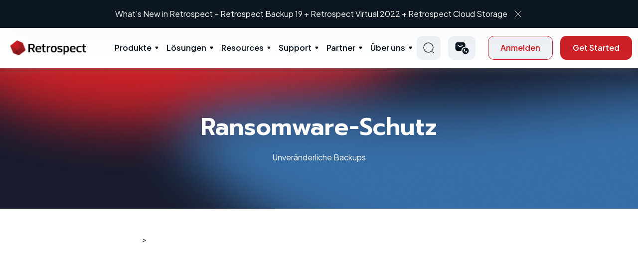

--- FILE ---
content_type: text/html; charset=utf-8
request_url: https://www.retrospect.com/de/ransomware-schutz
body_size: 56504
content:
<!DOCTYPE html>
<html lang="de">

<head>
	<meta http-equiv="Content-Type" content="text/html; charset=utf-8"/>

	<meta name="google-site-verification" content="ULGRSYZHFVJtRwa3Rhw92zOMF-V1FH8Qk156z54dXTU" />
	<meta name="google-site-verification" content="lp9PTTrpbUhnruXTrRqGAO8TINQKryrugBFSoT3MY04" />
  <meta name="viewport" content="initial-scale=1.0, user-scalable=no, width=device-width" />

	      <meta name="Description" content="Ransomware-Schutz mit unveränderlichen Backups">
    <meta name="twitter:card" content="summary_large_image">
    <meta name="twitter:title" content="Retrospect: Retrospect: Ransomware-Schutz">
    <meta name="twitter:description" content="Ransomware-Schutz mit unveränderlichen Backups">
    <meta property="og:title" content="Retrospect: Retrospect: Ransomware-Schutz"/>
    <meta property="og:image:width" content="630"/>
    <meta property="og:image:height" content="330"/>
    <meta property="og:description" content="Ransomware-Schutz mit unveränderlichen Backups"/>


	<link rel="shortcut icon" href="/favicon.ico?v=2"/>
	<link rel="apple-touch-icon-precomposed apple-touch-icon" href="/favicon.png" />
		<title>Retrospect: Retrospect: Ransomware-Schutz</title>

	<link rel="stylesheet" media="all" href="/assets/application-5ed1675bc37fcbc1d2d5280a09d4e63423917ed1c35e683eee33dc5f61b06e89.css" />
  <link rel="stylesheet" media="print" href="/stylesheets/print.css" />
	<link rel="stylesheet" media="print" href="/assets/guide-fbc51dc10b58510ffcecf3d9addf5e1d5094797fcfa29c5262d4e1ce254b768d.css" />
	<script src="/assets/application-6bcc7926b3a77186b2e343b1940e15981559e6ec1b8102fa185223d3f88d5bbf.js"></script>
	<meta name="csrf-param" content="authenticity_token" />
<meta name="csrf-token" content="WDFz8EQl5kcnkC6Gl07OQ3PssNGNpSy9AkOA6LgDbQLmiNwBMFPWC092McHefJz2Juki9rZBqZpD4cILFmU+7Q==" />
	<link rel="alternate" type="application/rss+xml" title="RSS" href="https://www.retrospect.com/de/blog.rss" />

	<link rel="stylesheet" media="screen" href="https://s3.amazonaws.com/download.retrospect.com/site/assets/jquery.fancybox.min.css" />
	<script src="https://s3.amazonaws.com/download.retrospect.com/site/assets/jquery.fancybox.min.js"></script>

	<link rel="stylesheet" type="text/css" href="//cdn.jsdelivr.net/npm/slick-carousel@1.8.1/slick/slick.css"/>
	<script type="text/javascript" src="//cdn.jsdelivr.net/npm/slick-carousel@1.8.1/slick/slick.min.js"></script>
	
	 
	<!-- Adobe Typekit Acumin Pro web font for retrospect.com domain -->
	<script src="https://use.typekit.net/jqx5txx.js"></script>
	<script>try{Typekit.load({ async: true });}catch(e){}</script>
  
  <!-- Font awesome -->
  <script src="https://use.fontawesome.com/2b3b4a8b00.js"></script>
    <link rel="preconnect" href="https://fonts.gstatic.com">
	<!-- Google fonts -->
	<link rel="preconnect" href="https://fonts.gstatic.com">
	<link href="https://fonts.googleapis.com/css2?family=Bad+Script&display=swap" rel="stylesheet">
	<link href="https://fonts.googleapis.com/css2?family=Poppins:wght@300;500&display=swap" rel="stylesheet">
	<link href="https://fonts.googleapis.com/css2?family=Open+Sans:wght@300;400;700&display=swap" rel="stylesheet">	<!-- Crazy Egg -->
	<link href="https://fonts.googleapis.com/css2?family=Hind:wght@500&display=swap" rel="stylesheet">
	<link href="https://fonts.googleapis.com/css2?family=Plus+Jakarta+Sans:wght@300;400;500;600;700;800&display=swap" rel="stylesheet" type="text/css">
	<link href="https://fonts.googleapis.com/css2?family=Prompt:wght@600;700&display=swap" rel="stylesheet">
	<!-- Swiftype -->
	<script type="text/javascript">
		(function(w,d,t,u,n,s,e){w['SwiftypeObject']=n;w[n]=w[n]||function(){
		(w[n].q=w[n].q||[]).push(arguments);};s=d.createElement(t);
		e=d.getElementsByTagName(t)[0];s.async=1;s.src=u;e.parentNode.insertBefore(s,e);
		})(window,document,'script','//s.swiftypecdn.com/install/v2/st.js','_st');
	  	_st('install','nbyW5uQwCc7YiwkTjTFG','2.0.0');
	</script>

		<!-- From Vincent -->
		<!-- Google tag (gtag.js) -->
		<script async src="https://www.googletagmanager.com/gtag/js?id=AW-16919714726"></script>
		<script>
			window.dataLayer = window.dataLayer || [];
			function gtag(){dataLayer.push(arguments);}
			gtag('js', new Date());

			gtag('config', 'AW-16919714726');

			function track_conversion_AW_16919714726() {
				// Invoked by 
				// - Buy Now > No preferred reseller's onclick
				// - trial_sent
				console.log("track conversion with AW-16919714726")
				// <!-- Event snippet for Submit lead form (1) conversion page -->
				gtag('event', 'conversion', {'send_to': 'AW-16919714726/WlVmCMCeva8aEKa3-YM_'});
			}
		</script>

		<!-- Added by Diconium in 2023 Dec -->
		<!-- Google Tag Manager -->
			<script>(function(w,d,s,l,i){w[l]=w[l]||[];w[l].push({'gtm.start':
			new Date().getTime(),event:'gtm.js'});var f=d.getElementsByTagName(s)[0],
			j=d.createElement(s),dl=l!='dataLayer'?'&l='+l:'';j.async=true;j.src=
			'https://www.googletagmanager.com/gtm.js?id='+i+dl;f.parentNode.insertBefore(j,f);
			})(window,document,'script','dataLayer','GTM-TRSZK82');</script>
			<!-- End Google Tag Manager -->
			
			<!-- Google Tag Manager (noscript) -->
			<noscript><iframe src="https://www.googletagmanager.com/ns.html?id=GTM-TRSZK82"
			height="0" width="0" style="display:none;visibility:hidden"></iframe></noscript>
		<!-- End Google Tag Manager (noscript) -->

	<!-- Facebook Pixel Code -->
	<script>
	  !function(f,b,e,v,n,t,s)
	  {if(f.fbq)return;n=f.fbq=function(){n.callMethod?
	  n.callMethod.apply(n,arguments):n.queue.push(arguments)};
	  if(!f._fbq)f._fbq=n;n.push=n;n.loaded=!0;n.version='2.0';
	  n.queue=[];t=b.createElement(e);t.async=!0;
	  t.src=v;s=b.getElementsByTagName(e)[0];
	  s.parentNode.insertBefore(t,s)}(window, document,'script',
	  'https://connect.facebook.net/en_US/fbevents.js');
	  fbq('init', '1091550777542501');
	  fbq('track', 'PageView');
	</script>
	<noscript><img height="1" width="1" style="display:none"
	  src="https://www.facebook.com/tr?id=1091550777542501&ev=PageView&noscript=1"
	/></noscript>
	<!-- End Facebook Pixel Code -->
</head>
<body id='refinery/pages'>
	<section class="whats-new">
  <div class="container header-carousel">
    <div>
      <p>
        <a class="txt" href="/de/support/downloads#linux">What’s New in Retrospect - Linux Engine</a>
        <a href="javascript:void(0)" class="remove-ic"><img src="/assets/cross-icon-b9db36ca090c297dd2c1a8e6098d7ce871cc57be2eb61422fe9093eb890e36e6.svg" /></a>
      </p>
    </div>
    <div>
      <p>
        <a class="txt" href="/de/products/latest">What&#39;s New in Retrospect – Retrospect Backup 19 + Retrospect Virtual 2022 + Retrospect Cloud Storage</a>
        <a href="javascript:void(0)" class="remove-ic"><img src="/assets/cross-icon-b9db36ca090c297dd2c1a8e6098d7ce871cc57be2eb61422fe9093eb890e36e6.svg" /></a>
      </p>
    </div>
  </div>
</section>
<header class="main-header">
  <div class="container">
    <div class="inner-container">
      <div class="left-section">
          <div class="left-inner">
            <div class="logo-wrap">
                <a href="/?locale=de">

                  <img alt="Logo" src="/assets/logo-3cea14aaf308998d277f2fb1e1c921e58190522f74e8143534647315993a1b4f.svg" />
</a>            </div>
          </div>
      </div>
      <nav class="menu">
      <ul class="menu-main">
          <li class="menu-item-has-children">
            <a class="parent-menu" href="/de/products">Produkte</a>
            <span class="mob_drp">&nbsp;</span>
            <div class="sub-menu mega-menu">
              <div class="mega-menu-inner">
                <div class="sub-menu-left-item">
                  <ul>
                  <li>
                   <span class="mob_drp_lb2">&nbsp;</span>
                   <a href="#">
                      <img src="/assets/menu-ic-219d35c31c0e285cc6379c424f49f2a76e0bd875d7c91146f8ebd7ec27631b2b.svg" />
                      Desktop
</a>                      <ul class="sub-menu-thrd">
                          <li><a href="/de/products/mac/desktop">Desktop</a></li>
                          <li><a href="/de/products/mac/solo">Solo</a></li>
                      </ul>
                   </li>
                    <li>
                     <span class="mob_drp_lb2">&nbsp;</span>
                     <a href="#">
                        <img src="/assets/menu-ic-219d35c31c0e285cc6379c424f49f2a76e0bd875d7c91146f8ebd7ec27631b2b.svg" />
                        Server
</a>                        <ul class="sub-menu-thrd">
                            <li><a href="/de/products/mac/single_server_5">Single Server 5</a></li>
                            <li><a href="/de/products/mac/single_server_20">Single Server 20</a></li>
                            <li><a href="/de/products/mac/single_server_unlimited">Single Server Unlimited</a></li>
                            <li><a href="/de/products/mac/multi_server">Multi Server</a></li>
                        </ul>
                    </li>
                    <li>
                    <a data-src="/assets/Products-Signle-server.svg" data-title="Add-ons" data-description="Explore a variety of add-ons for your Retrospect package." href="/de/store/buy?platform=mac#openfile">
                      <img alt="Menu Icon" src="/assets/menu-ic-219d35c31c0e285cc6379c424f49f2a76e0bd875d7c91146f8ebd7ec27631b2b.svg" /> Add-ons
</a>                    </li>
                    <li>
                     <span class="mob_drp_lb2">&nbsp;</span>
                     <a href="#">
                        <img src="/assets/menu-ic-219d35c31c0e285cc6379c424f49f2a76e0bd875d7c91146f8ebd7ec27631b2b.svg" />
                        Retrospect Virtual
</a>                        <ul class="sub-menu-thrd">
                          <li><a href="/de/virtual">VMWare &amp; Hyperv</a></li>
                        </ul>
                    </li>
                    <li>
                      
                    </li>
                    <li>
                      <a data-src="/assets/Products-Signle-server.svg" data-title="Retrospect Cloud Storage" data-description="Seamless Offsite Data Protection." href="/de/retrospect_cloud_storage">
                        <img alt="Menu Icon" src="/assets/menu-ic-219d35c31c0e285cc6379c424f49f2a76e0bd875d7c91146f8ebd7ec27631b2b.svg" /> Retrospect Cloud Storage
</a>                    </li>
                  </ul>
                </div>
                <div class="sub-menu-right-item">
                  <div class="sub-menu-right-inner">
                      <div class="img-wrap">
                        <figure>
                            <img alt="Products" src="/assets/Products-Signle-server-b11a43da42f71afe4d20bc9a343b4b21e279cde4d9a89e9ba92dcd37dd22bd2f.svg" />
                        </figure>
                      </div>
                      <div class="title-desc-wrap">
                        <h3 class="title">Product</h3>
                        <p class="description">
                            Data protection for every environment
                        </p>
                      </div>
                  </div>
                </div>
              </div>
            </div>
          </li>
          <li class="menu-item-has-children">
            <a class="parent-menu" href="/de/solutions">Lösungen</a>
            <span class="mob_drp">&nbsp;</span>
            <div class="sub-menu mega-menu">
              <div class="mega-menu-inner">
                <div class="sub-menu-left-item">
                  <ul>
                    <li>
                      <span class="mob_drp_lb2">&nbsp;</span>
                      <a href="/de/industries">
                        <img src="/assets/menu-ic-219d35c31c0e285cc6379c424f49f2a76e0bd875d7c91146f8ebd7ec27631b2b.svg" />
                        Industries
</a>                      <ul class="sub-menu-thrd">
                        <li><a href="/de/solutions/education">Education</a></li>
                        <li><a href="/de/solutions/government">Government</a></li>
                        <li><a href="/de/solutions/creatives">Creative</a></li>
                        <li><a href="/de/solutions/enterprise">Enterprise</a></li>
                      </ul>
                    </li>
                    <li>
                      <span class="mob_drp_lb2">&nbsp;</span>
                      <a href="/de/ransomware">
                        <img src="/assets/menu-ic-219d35c31c0e285cc6379c424f49f2a76e0bd875d7c91146f8ebd7ec27631b2b.svg" />
                        Use Cases
</a>                      <ul class="sub-menu-thrd">
                        <li><a href="/de/ransomware">Ransomware-Schutz</a></li>
                        <li><a href="/de/support/kb/ransomware_proof_recovery">Cyber-Resilienz</a></li>
                        <li><a href="/de/support/kb/on_prem_dark_site_backup">Offline-Umgebungen</a></li>
                        <li><a href="/de/support/kb/backup_vs_replication">Optimierung der Datenschutzstrategie</a></li>
                        <li><a href="/de/complete_data_protection">Vollständiger Datenschutz</a></li>
                        <li><a href="/de/anomaly_detection">Anomalie-Erkennung</a></li>
                        <li><a href="/de/3_2_1_backup_rule">Die 3-2-1-Backup-Regel</a></li>
                      </ul>
                    </li>
                    <li>
                      <span class="mob_drp_lb2">&nbsp;</span>
                      <a href="/de/core-technologies">
                        <img src="/assets/menu-ic-219d35c31c0e285cc6379c424f49f2a76e0bd875d7c91146f8ebd7ec27631b2b.svg" />
                        Core Technologies
</a>                      <ul class="sub-menu-thrd">
                          <li><a href="/de/server_protection">Server-Schutz</a></li>
                          <li><a href="/de/endpoint_protection">Endpunktschutz</a></li>
                          <li><a href="/de/products/email">E-Mail-Schutz</a></li>
                          <li><a href="/de/cloud_data_protection">Cloud-Datenschutz</a></li>
                          <li><a href="/de/cloud_backup">Cloud-Backup</a></li>
                          <li><a href="/de/dr">Notfallwiederherstellung</a></li>
                          <li><a href="/de/forever_incremental_backup">Permanentes inkrementelles Backup</a></li>
                          <li><a href="/de/management_console">Verwaltungskonsole</a></li>
                      </ul>
                    </li>
                  </ul>
                </div>
                <div class="sub-menu-right-item">
                  <div class="sub-menu-right-inner">
                    <div class="img-wrap">
                      <figure>
                          <img alt="Solutions" src="/assets/Solutions-Ransomware-protection-911383f439b5fb902f264ffe672db6f8bedd5b27e5549e4580bb0f5ef6e322fe.svg" />
                      </figure>
                    </div>
                    <div class="title-desc-wrap">
                      <h3 class="title">Solution</h3>
                      <p class="description">
                         Solutions and tools for every industry
                      </p>
                    </div>
                  </div>
                </div>
              </div>
            </div>
          </li>
          <li class="menu-item-has-children">
              <a href="/resources" class="parent-menu">Resources</a>
              <span class="mob_drp">&nbsp;</span>
              <div class="sub-menu mega-menu">
                  <div class="mega-menu-inner">
                      <div class="sub-menu-left-item">
                          <ul>
                              <!-- <li>
                                   Why Retrospect
                              </li> -->
                              <li>
                                <a data-src="/assets/Resources-Tutorials.svg" data-title="Tutorials" data-description="Get started with Retrospect." href="/de/support/tutorials">
                                  <img alt="Menu Icon" src="/assets/menu-ic-219d35c31c0e285cc6379c424f49f2a76e0bd875d7c91146f8ebd7ec27631b2b.svg" /> Lernprogramme
</a>                              </li>
                              <li>
                                <a data-src="/assets/Resources-Tutorials.svg" data-title="Documentation" data-description="Browse our full knowledge base." href="https://docs.retrospect.com">
                                  <img alt="Menu Icon" src="/assets/menu-ic-219d35c31c0e285cc6379c424f49f2a76e0bd875d7c91146f8ebd7ec27631b2b.svg" /> Dokumentation
</a>                              </li>
                              <li>
                                <a data-src="/assets/Resources-Tutorials.svg" data-title="Events" data-description="Learn about upcoming events." href="/de/webinars">
                                  <img alt="Menu Icon" src="/assets/menu-ic-219d35c31c0e285cc6379c424f49f2a76e0bd875d7c91146f8ebd7ec27631b2b.svg" /> Events
</a>                              </li>
                              <li>
                                <a data-src="/assets/Resources-Tutorials.svg" data-title="Blog" data-description="Timely news and insights." href="/de/blog">
                                  <img alt="Menu Icon" src="/assets/menu-ic-219d35c31c0e285cc6379c424f49f2a76e0bd875d7c91146f8ebd7ec27631b2b.svg" /> Blog
</a>                              </li>
                              <li>
                                <a data-src="/assets/Resources-Tutorials.svg" data-title="Industry" data-description="Explore how Industries use Retrocpect Backup." href="/de/industries">
                                  <img alt="Menu Icon" src="/assets/menu-ic-219d35c31c0e285cc6379c424f49f2a76e0bd875d7c91146f8ebd7ec27631b2b.svg" /> Industry
</a>                              </li>
                              <li>
                                <a data-src="/assets/Resources-Tutorials.svg" data-title="Certified Clouds" data-description="Retrospect connects to more than twenty cloud storage providers, located around the world, for affordable fast offsite storage." href="/de/certified-clouds">
                                  <img alt="Menu Icon" src="/assets/menu-ic-219d35c31c0e285cc6379c424f49f2a76e0bd875d7c91146f8ebd7ec27631b2b.svg" /> Certified Clouds
</a>                              </li>
                          </ul>
                      </div>
                      <div class="sub-menu-right-item">
                          <div class="sub-menu-right-inner">
                              <div class="img-wrap">
                                  <figure>
                                    <img alt="Resources" src="/assets/Resources-Tutorials-5640088a06205dd6e4a6d4cfdbb259041ffae381bee2463066e2d623c10e2600.svg" />
                                  </figure>
                              </div>
                              <div class="title-desc-wrap">
                                  <h3 class="title">Resources</h3>
                                  <p class="description">
                                     Learn, explore, and find answers to questions
                                  </p>
                              </div>
                          </div>
                      </div>
                  </div>
              </div>
          </li>
          <li class="menu-item-has-children">
            <a class="parent-menu" href="/de/support">Support</a>
            <span class="mob_drp">&nbsp;</span>
            <div class="sub-menu mega-menu">
                <div class="mega-menu-inner">
                  <div class="sub-menu-left-item">
                    <ul>
                      <li>
                        <a data-src="/assets/Support-Contact-Retrospect-support.svg" data-title="Contact Support" data-description="Contact us via phone or email." href="/de/support/edition">
                          <img alt="Menu Icon" src="/assets/menu-ic-219d35c31c0e285cc6379c424f49f2a76e0bd875d7c91146f8ebd7ec27631b2b.svg" /> Contact Support
</a>                      </li>
                      <li>
                        <a data-src="/assets/Support-Contact-Retrospect-support.svg" data-title="Upgrade Wizard" data-description="Get your free license for the latest version of Retrospect." href="/de/store/upgrade">
                          <img alt="Menu Icon" src="/assets/menu-ic-219d35c31c0e285cc6379c424f49f2a76e0bd875d7c91146f8ebd7ec27631b2b.svg" /> Upgrade Wizard
</a>                      </li>
                      <li>
                        <a data-src="/assets/Support-Contact-Retrospect-support.svg" data-title="Downloads" data-description="Software downloads and updates." href="/de/support/downloads">
                          <img alt="Menu Icon" src="/assets/menu-ic-219d35c31c0e285cc6379c424f49f2a76e0bd875d7c91146f8ebd7ec27631b2b.svg" /> Downloads
</a>                      </li>
                      <li>
                        <a data-src="/assets/Support-Contact-Retrospect-support.svg" data-title="Knowledge Base" data-description="Explore our Detailed Knowledge Base" href="https://docs.retrospect.com">
                          <img alt="Menu Icon" src="/assets/menu-ic-219d35c31c0e285cc6379c424f49f2a76e0bd875d7c91146f8ebd7ec27631b2b.svg" /> Knowledgebase
</a>                      </li>
                    </ul>
                  </div>
                  <div class="sub-menu-right-item">
                    <div class="sub-menu-right-inner">
                      <div class="img-wrap">
                        <figure>
                          <img alt="Support" src="/assets/Support-Contact-Retrospect-support-aa5e4c1e8e6c88a1261f499661cd881a5146237e41f71a4fe6ca9cc22272f7ce.svg" />
                        </figure>
                      </div>
                      <div class="title-desc-wrap">
                        <h3 class="title">Support</h3>
                        <p class="description">
                            We’re here to help
                        </p>
                      </div>
                    </div>
                  </div>
                </div>
            </div>
          </li>
          
          <li class="menu-item-has-children">
            <a class="parent-menu" href="/de/partners">Partner</a>
            <span class="mob_drp">&nbsp;</span>
            <div class="sub-menu mega-menu">
              <div class="mega-menu-inner">
                <div class="sub-menu-left-item">
                  <ul>
                    <li>
                      <span class="mob_drp_lb2">&nbsp;</span>
                        <a href="#">
                          <img src="/assets/menu-ic-219d35c31c0e285cc6379c424f49f2a76e0bd875d7c91146f8ebd7ec27631b2b.svg" />
                          Partner-Registrierung
</a>                        <ul class="sub-menu-thrd">
                          <li><a href="/de/partners/learn">Get Started</a></li>
                          <li><a href="/de/store/distributors">Distributionen</a></li>
                          <li><a href="/de/partners/lead_generation">Lead-Generierungsprogramm</a></li>
                          <li><a href="/de/support/downloads?#virtual">Retrospect Virtual</a></li>
                        </ul>
                    </li>
                    <li>
                      <a data-src="/assets/Partners-Our-Clients.svg" data-title="Partner Locator" data-description="Find a local reseller." href="/de/store/partner_locator">
                        <img alt="Menu Icon" src="/assets/menu-ic-219d35c31c0e285cc6379c424f49f2a76e0bd875d7c91146f8ebd7ec27631b2b.svg" /> Partner Locator
</a>                    </li>
                    <li>
                      <a data-src="/assets/Partners-Our-Clients.svg" data-title="Partnerportal" data-description="Login here." href="/de/partners/portal_overview">
                        <img alt="Menu Icon" src="/assets/menu-ic-219d35c31c0e285cc6379c424f49f2a76e0bd875d7c91146f8ebd7ec27631b2b.svg" /> Partnerportal
</a>                    </li>
                    <li>
                      <a data-src="/assets/Partners-Our-Clients.svg" data-title="Vertriebsteam" data-description="Get up to speed on all things Retrospect." href="/de/partners/training">
                        <img alt="Menu Icon" src="/assets/menu-ic-219d35c31c0e285cc6379c424f49f2a76e0bd875d7c91146f8ebd7ec27631b2b.svg" /> Vertriebsteam
</a>                    </li>
                  </ul>
                </div>
                <div class="sub-menu-right-item">
                  <div class="sub-menu-right-inner">
                    <div class="img-wrap">
                      <figure>
                        <img alt="Partners" src="/assets/Partners-Our-Clients-956b75e4b46e355fc0cbe9e540ec2ffad87ffedece7fee954c5ebc4b39c969b7.svg" />
                      </figure>
                    </div>
                    <div class="title-desc-wrap">
                      <h3 class="title">Partners</h3>
                      <p class="description">
                          Learn, explore, and find answers to questions
                      </p>
                    </div>
                  </div>
                </div>
              </div>
            </div>
          </li>
          <li class="menu-item-has-children">
            <a class="parent-menu" href="/de/about">Über uns</a>
            <span class="mob_drp">&nbsp;</span>
            <div class="sub-menu mega-menu">
              <div class="mega-menu-inner">
                <div class="sub-menu-left-item">
                  <ul>
                    <li>
                      <span class="mob_drp_lb2">&nbsp;</span>
                      <a href="/de/about">
                        <img src="/assets/menu-ic-219d35c31c0e285cc6379c424f49f2a76e0bd875d7c91146f8ebd7ec27631b2b.svg" />
                        Our Story
</a>                      <ul class="sub-menu-thrd">
                        <li><a href="/de/history">Our History</a></li>
                      </ul>
                    </li>
                    <li>
                      <a data-src="/assets/About-Why-retrospect.svg" data-title="Our Clients" data-description="Retrospect customers span a wide range." href="/de/customers">
                        <img alt="Menu Icon" src="/assets/menu-ic-219d35c31c0e285cc6379c424f49f2a76e0bd875d7c91146f8ebd7ec27631b2b.svg" /> Our Clients
</a>                    </li>
                    <li>
                      <a data-src="/assets/About-Why-retrospect.svg" data-title="Press" data-description="Retrospect in the news." href="/de/press">
                        <img alt="Menu Icon" src="/assets/menu-ic-219d35c31c0e285cc6379c424f49f2a76e0bd875d7c91146f8ebd7ec27631b2b.svg" /> Press
                            Releases
</a>                    </li>
                    <li>
                      <a data-src="/assets/About-Why-retrospect.svg" data-title="Careers" data-description="Retrospect in the Careers." href="/de/careers">
                        <img alt="Menu Icon" src="/assets/menu-ic-219d35c31c0e285cc6379c424f49f2a76e0bd875d7c91146f8ebd7ec27631b2b.svg" /> Careers
</a>                    </li>
                  </ul>
                </div>
                <div class="sub-menu-right-item">
                  <div class="sub-menu-right-inner">
                    <div class="img-wrap">
                      <figure>
                        <img alt="About Us" src="/assets/About-Why-retrospect-85e2ef240efa2130cd56951c9673133b9bcf281a1faaad7b17ba614d058d29f1.svg" />
                      </figure>
                    </div>
                    <div class="title-desc-wrap">
                      <h3 class="title">About Us</h3>
                      <p class="description">
                         Learn more about Retrospect and our story.
                      </p>
                    </div>
                  </div>
                </div>
              </div>
            </div>
          </li>
      </ul>
      <div class="sign-in-btn-wrap">
        <button type="button" class="bbtn outline-btn">Sign In</button>
      </div>
    </nav>
      <div class="right-section">
        <div class="right-inner">
          <div class="search-wrap">
            <a href="#" class="searchClk">
              <img alt="Search Normal" src="/assets/search-normal-648b6b9dc10108883fdde61c1d13600599f50868b6114b1c63099d217557cdf1.svg" />
            </a>
            <div class="search_header_pop">
                <form>
                  <input type="text" placeholder="Type Here..." class='st-default-search-input' />
                  <button type="button" class="srcNv">
                    <img alt="Search Normal" src="/assets/search-normal-648b6b9dc10108883fdde61c1d13600599f50868b6114b1c63099d217557cdf1.svg" />
                  </button>
                </form>
            </div>
          </div>
          <div class="contact-wrap">
            <div class="dropdown nvi">
              <!-- 
               -->
              <a class="dropdown-toggle" href="#" role="button" data-bs-toggle="dropdown"
                  aria-expanded="false">
                <img alt="Call Icon" src="/assets/call_sms-ecb7fc377d658946a1cd66000f1bb02a977fc0499904a70fc7ade0a70547a46f.svg" />
              </a>
              <ul class="dropdown-menu">
                <li><a class="dropdown-item" href="/de/contact_sales">Contact Sales</a></li>
                <li><a class="dropdown-item" href="/de/support">Technical Support</a></li>
              </ul>
            </div>
          </div>
          <div class="action-btn-wrap">
            <div class="signin-button">
                <a class="bbtn outline-btn" href="/de/customer_sign_in">Anmelden</a>
            </div>
              <a class="bbtn primary-btn button-effect" href="/de/store/try">Get Started</a>
          </div>
          <div class="hamburger-menu-wrap">
              <a href="javascript:void(0)" class="hamburger-ic">Hamberger Icon</a>
          </div>
        </div>
      </div>
    </div>
  </div>
</header>
<script>
  $(function () {
    $('.searchClk').click(function (event) {
      event.preventDefault();
      $('.search_header_pop').fadeToggle();
    });
  });
</script>


	<div class="element_body">
		

<section id="body_content" class="no_side_body"><h1 id="body_content_title">Ransomware-Schutz</h1>
<section id="body"><div class="inner"><div class="product-page">
<section class="page-banner">
<figure class="bg"><img src="../../../../assets/page-banner.png" alt="Page Banner"></figure>
<div class="container">
<div class="banner-info">
<h1 class="page-title">Ransomware-Schutz</h1>
<p class="page-description">Unveränderliche Backups</p>
</div>
</div>
</section>
<div class="container">
<div class="video-wrapper">&gt;
<section class="common_padding"><iframe title="YouTube video player" src="https://www.youtube.com/embed/mtKKiFHvJRc?si=jLuYvgtTVkt5HRMk" width="560" height="315"></iframe></section>
</div>
<div class="form_wrapper">
<p>Ransomware is a huge global threat to businesses around the world. You've heard about the high-profile attacks: Colonial Pipeline, JBS, Garmin, Acer.</p>
<figure class="mt-4 mb-4 w-50 m-auto"><img src="https://s3.amazonaws.com/download.retrospect.com/site/docs/ransomware_protection_20_attacks.png" alt=""></figure>
<p class="mt-3">But many people now know a colleague whose business was attacked. It's more prevalent than you might think.</p>
<figure class="mt-4 mb-4 w-50 m-auto"><img src="https://s3.amazonaws.com/download.retrospect.com/site/docs/coveware_companies.png" alt=""></figure>
<p class="mt-3">That's because the majority of corporate targets are small and medium businesses. 72% of targeted businesses have fewer than 1,000 employees, and 37% have fewer than 100. These aren't large corporations with the resources to plan for this vector of attack. These are small businesses that have one or two IT administrators on staff or even no in-house IT.</p>
<p class="mt-3">Businesses are projected to pay out $20B in 2021, a 100% Y-o-Y increase for the last four years, and it's only going to get worse with new business models like RaaS: ransomware-as-a-service.</p>
<figure class="mt-4 mb-4 w-50 m-auto"><img src="https://s3.amazonaws.com/download.retrospect.com/site/docs/ransomware_protection_most_storage.png" alt=""></figure>
<p class="mt-3">The problem for companies is that their storage is always connected with full access for admins. When ransomware gets the administrative credentials, it has full access too. There is no policy to say that no one, not even the administrator, can change this file for a set amount of time.</p>
<p class="mt-3">Ransomware attacks are increasingly sophisticated, having the capability of watching for cloud account credentials, deleting backups and cloud storage, then encrypting everything and demanding a ransom. It's imperative to build defenses against these escalating attacks. SMBs and large businesses need a backup target that allows them to lock backups for a designated time period.</p>
<figure class="mt-4 mb-4 w-50 m-auto"><img src="https://s3.amazonaws.com/download.retrospect.com/site/docs/ransomware_protection_lock.png" alt=""></figure>
<p class="mt-3">Cloud Object Lock does just that. Because cloud storage providers like Amazon S3 control the API, they can add features like Object Lock, also referred to as Write-Once-Read-Many (WORM) storage or immutable storage. This lock is a retention policy for a specific version of a file that is locked from changes from every user, including the administrator. You can think of this as a virtual air-gap in the cloud because there is no way, barring to close the account, to delete that file before the retention date is passed.</p>
<p class="mt-3">Retrospect Backup uses Object Lock to create Immutable Backups. These backups are locked for a specific amount of time. Users can set a retention period for backups stored on supporting cloud platforms. Within this immutable retention period, backups cannot be deleted by any user, even if ransomware or a malicious actor acquires the root credentials.</p>
<p class="mt-3">Retrospect Backup's ransomware protection is certified with Amazon S3, Microsoft Azure Blob Storage, Google Cloud Storage, Wasabi, Backblaze B2, and MinIO.</p>
<figure class="mt-4 mb-4 w-50 m-auto"><img src="https://s3.amazonaws.com/download.retrospect.com/site/docs/ransomware_protection_clouds.png" alt=""></figure>
</div>
<div class="heading mt-5">Step-by-Step Guides</div>
<p class="mt-3">Get started protecting your backups with your preferred cloud provider.</p>
<div class="step_by_step_wrap">
<a class="stp_boxes" href="https://s3.amazonaws.com/download.retrospect.com/site/docs/Retrospect%20Backup%20-%20White%20Paper%20-%20Ransomware-Proof%20Data%20Recovery%20for%20Cyber%20Resilience.pdf" target="_blank" rel="noopener"> <em><img src="https://s3.amazonaws.com/download.retrospect.com/site/docs/Retrospect%20Backup%20-%20White%20Paper%20-%20Ransomware-Proof%20Data%20Recovery%20for%20Cyber%20Resilience.png" alt=""></em> <em class="txt">Ransomware-Proof Data Recovery for Cyber Resilience (KB)</em> </a> <a class="stp_boxes" href="https://s3.amazonaws.com/download.retrospect.com/site/docs/Retrospect+Backup%20-%20White+Paper%20-%20Immutable+Backups+on+Amazon+S3.pdf" target="_blank" rel="noopener"> <em><img src="https://s3.amazonaws.com/download.retrospect.com/site/docs/Retrospect+Backup%20-%20White+Paper%20-%20Immutable+Backups+on+Amazon+S3.png" alt=""></em> <em class="txt">Immutable Backups on Amazon S3 (KB)</em> </a> <a class="stp_boxes" href="https://s3.amazonaws.com/download.retrospect.com/site/docs/Retrospect+Backup%20-%20White+Paper%20-%20Immutable+Backups+on+Google+Cloud+Storage.pdf" target="_blank" rel="noopener"> <em><img src="https://s3.amazonaws.com/download.retrospect.com/site/docs/Retrospect+Backup%20-%20White+Paper%20-%20Immutable+Backups+on+Google+Cloud+Storage.png" alt=""></em> <em class="txt">Immutable Backups on Google Cloud Storage (KB)</em> </a> <a class="stp_boxes" href="https://s3.amazonaws.com/download.retrospect.com/site/docs/Retrospect+Backup%20-%20White+Paper%20-%20Immutable+Backups+on+Microsoft+Azure+Blob.pdf" target="_blank" rel="noopener"> <em><img src="https://s3.amazonaws.com/download.retrospect.com/site/docs/Retrospect+Backup%20-%20White+Paper%20-%20Immutable+Backups+on+Microsoft+Azure+Blob.png" alt=""></em> <em class="txt">Immutable Backups on Microsoft Azure Blob (KB)</em> </a> <a class="stp_boxes" href="https://s3.amazonaws.com/download.retrospect.com/site/docs/Retrospect+Backup%20-%20White+Paper%20-%20Immutable+Backups+on+Wasabi.pdf" target="_blank" rel="noopener"> <em><img src="https://s3.amazonaws.com/download.retrospect.com/site/docs/Retrospect+Backup%20-%20White+Paper%20-%20Immutable+Backups+on+Wasabi.png" alt=""></em> <em class="txt">Immutable Backups on Wasabi (KB)</em> </a> <a class="stp_boxes" href="https://s3.amazonaws.com/download.retrospect.com/site/docs/Retrospect+Backup%20-%20White+Paper%20-%20Immutable+Backups+on+Backblaze+B2.pdf" target="_blank" rel="noopener"> <em> <img src="https://s3.amazonaws.com/download.retrospect.com/site/docs/Retrospect+Backup%20-%20White+Paper%20-%20Immutable+Backups+on+Backblaze+B2.png" alt=""></em> <em class="txt"> Immutable Backups on Backblaze B2 (KB) </em> </a> <a class="stp_boxes" href="https://s3.amazonaws.com/download.retrospect.com/site/docs/Retrospect+Backup%20-%20White+Paper%20-%20Immutable+Backups+on+Alibaba+Object+Storage+Service.pdf" target="_blank" rel="noopener"> <em><img src="https://s3.amazonaws.com/download.retrospect.com/site/docs/Retrospect+Backup%20-%20White+Paper%20-%20Immutable+Backups+on+Alibaba+Object+Storage+Service.png" alt=""></em> <em class="txt"> Immutable Backups on Alibaba Cloud (KB) </em> </a> <a class="stp_boxes" href="https://s3.amazonaws.com/download.retrospect.com/site/docs/Retrospect+Backup%20-%20White+Paper%20-%20Immutable+Backups+on+MinIO.pdf" target="_blank" rel="noopener"> <em><img src="https://s3.amazonaws.com/download.retrospect.com/site/docs/Retrospect+Backup%20-%20White+Paper%20-%20Immutable+Backups+on+MinIO.png" alt=""></em> <em class="txt"> Immutable Backups on MinIO (KB) </em> </a> <a class="stp_boxes" href="https://s3.amazonaws.com/download.retrospect.com/site/docs/Retrospect%20Backup%20-%20White%20Paper%20-%20Immutable%20Backups%20on%20Nexsan%20Unity.pdf" target="_blank" rel="noopener"> <em><img src="https://s3.amazonaws.com/download.retrospect.com/site/docs/Retrospect%20Backup%20-%20White%20Paper%20-%20Immutable%20Backups%20on%20Nexsan%20Unity.png" alt=""></em> <em class="txt"> Immutable Backups on Nexsan Unity (KB) </em> </a> <a class="stp_boxes" href="https://s3.amazonaws.com/download.retrospect.com/site/docs/Retrospect+Backup+-%20White+Paper+-%205+Steps+for+Ransomware+Protection.pdf" target="_blank" rel="noopener"> <em><img src="https://s3.amazonaws.com/download.retrospect.com/site/docs/Retrospect+Backup+-%20White+Paper+-%205+Steps+for+Ransomware+Protection.png" alt=""></em> <em class="txt"> 5 Steps to Ransomware Protection (KB) </em> </a> <a class="stp_boxes" href="https://s3.amazonaws.com/download.retrospect.com/site/docs/Retrospect+Backup+-%20White+Paper+-%20Security+Reporting+and+Geo+Tracking.pdf" target="_blank" rel="noopener"> <em><img src="https://s3.amazonaws.com/download.retrospect.com/site/docs/Retrospect+Backup+-%20White+Paper+-%20Security+Reporting+and+Geo+Tracking.png" alt=""></em> <em class="txt"> Security Reporting and Geo Tracking (KB) </em> </a> <a class="stp_boxes" href="https://s3.amazonaws.com/download.retrospect.com/site/docs/Retrospect+Backup+-%20White+Paper+-%20Technical+Deep+Dive+on+Ransomware+Protection.pdf" target="_blank" rel="noopener"> <em><img src="https://s3.amazonaws.com/download.retrospect.com/site/docs/Retrospect+Backup+-%20White+Paper+-%20Technical+Deep+Dive+on+Ransomware+Protection.png" alt=""></em> <em class="txt"> Technical Deep Dive on Ransomware Protection (KB) </em> </a> <a class="stp_boxes" href="https://s3.amazonaws.com/download.retrospect.com/site/docs/Retrospect+Backup+-%20White+Paper+-%20Ransomware+Protection+and+Detection.pdf" target="_blank" rel="noopener"> <em><img src="https://s3.amazonaws.com/download.retrospect.com/site/docs/Retrospect+Backup+-%20White+Paper+-%20Ransomware+Protection+and+Detection.png" alt=""></em> <em class="txt"> Ransomware Protection and Detection with Immutable Backups and Anomaly Detection (KB) </em> </a> <a class="stp_boxes" href="https://s3.amazonaws.com/download.retrospect.com/site/docs/Retrospect+Backup+-%20White+Paper+-%20Technical+Deep+Dive+on+Anomaly+Detection+for+Ransomware.pdf" target="_blank" rel="noopener"> <em><img src="https://s3.amazonaws.com/download.retrospect.com/site/docs/Retrospect+Backup+-%20White+Paper+-%20Technical+Deep+Dive+on+Anomaly+Detection+for+Ransomware.png" alt=""></em> <em class="txt"> Technical Deep Dive on Anomaly Detection for Ransomware (KB) </em> </a> <a class="stp_boxes" href="https://s3.amazonaws.com/download.retrospect.com/site/docs/Retrospect+Backup+-%20White+Paper+-%20Extend+Anomaly+Detection+for+Ransomware+with+Script+Hooks.pdf" target="_blank" rel="noopener"> <em><img src="https://s3.amazonaws.com/download.retrospect.com/site/docs/Retrospect+Backup+-%20White+Paper+-%20Extend+Anomaly+Detection+for+Ransomware+with+Script+Hooks.png" alt=""></em> <em class="txt"> Extend Anomaly Detection for Ransomware with Script Hooks (KB) </em> </a> <a class="stp_boxes" href="https://www.youtube.com/watch?v=mtKKiFHvJRc&amp;t=232s" target="_blank" rel="noopener"> <em><img src="https://s3.amazonaws.com/download.retrospect.com/site/docs/video_ransomware_protection_win.png" alt=""></em> <em class="txt"> Video Walkthrough with Retrospect Backup for Windows </em> </a> <a class="stp_boxes" href="https://www.youtube.com/watch?v=mtKKiFHvJRc&amp;t=443s" target="_blank" rel="noopener"> <em><img src="https://s3.amazonaws.com/download.retrospect.com/site/docs/video_ransomware_protection_mac.png" alt=""></em> <em class="txt"> Video Walkthrough with Retrospect Backup for Mac </em> </a> <a class="stp_boxes" href="https://www.youtube.com/watch?v=mtKKiFHvJRc&amp;t=631s" target="_blank" rel="noopener"> <em><img src="https://s3.amazonaws.com/download.retrospect.com/site/docs/video_ransomware_protection_technical.png" alt=""></em> <em class="txt"> Video Tutorial on Technical Deep Dive on Ransomware Protection </em> </a>
</div>
</div>
<section class="common_padding pt-5">
<div class="container">
<div class="dark-card">
<h4>What's New in Retrospect – Retrospect Backup 19 + Retrospect Virtual 2022 + Retrospect Cloud Storage</h4>
<div class="btn-wrap"><a class="bbtn white-btn" href="../../../../latest_version">New <img src="../../../../assets/arrow-right.svg" alt="Red Arrow"> </a></div>
</div>
<div class="evnt_sec mt-5">
<div class="heading text-center mb-4">Data Protection for Every Environment.</div>
<div class="box_btn_grp">
<a href="../../../../personal"><img src="../../../../assets/personal_icon.svg" alt=""> Personal <em><img src="../../../../assets/arrow-right.svg" alt=""></em></a> <a href="../../../../business"><img src="../../../../assets/business_icon.svg" alt=""> Business <em><img src="../../../../assets/arrow-right.svg" alt=""></em></a>
</div>
</div>
</div>
</section>
</div></div></section></section>








<script>
	
	$(document).ready(function($) {
		path_name =  window.location.pathname
		$('#win_sub_one').text("Ab 9,00 € pro Monat")
		$('#win_sub_two').text("Ab 37 € pro Monat")
		$('#win_sub_three').text("Ab 56 € pro Monat")
		$('#win_sub_four').text("Ab 85 € pro Monat")
		$('#win_sub_five').text("Ab 151 € pro Monat")
		var hide_prices = false
		if (hide_prices) {	// Hide subscription and perpetual price rows
			$('.price_table').each(function() {
				$('tbody tr', this).slice(0, 4).hide()
			})
		}

		$('#win_per_one').text("Ab 161 €")
		$('#win_per_two').text("Ab 569 €")
		$('#win_per_three').text("Ab 854 €")
		$('#win_per_four').text("Ab 1.519 €")
		$('#win_per_five').text("Ab 3.039 €")

		$('#mac_sub_one').text("Ab 9,00 € pro Monat")
		$('#mac_sub_two').text("Ab 37 € pro Monat")
		$('#mac_sub_three').text("Ab 56 € pro Monat")
		$('#mac_sub_four').text("Ab 85 € pro Monat")
		$('#mac_sub_five').text("Ab 151 € pro Monat")

		$('#mac_per_one').text("Ab 161 €")
		$('#mac_per_two').text("Ab 569 €")
		$('#mac_per_three').text("Ab 854 €")
		$('#mac_per_four').text("Ab 1.519 €")
		$('#mac_per_five').text("Ab 3.039 €")

		$('#linux_per_s5').text("Ab 527 €")
		$('#linux_per_s2').text("Ab 791 €")
		$('#linux_per_su').text("Ab 1.407 €")
		$('#linux_per_ms').text("Ab 2.815 €")

		search = window.location.search
		if(path_name == '/support/tutorials' && search == '?platform=console'){
			$('#management-console-tab').click()
		}
		else if(path_name == '/support/tutorials' && search == '?platform=mac'){
			$('#mac-tab').click()
		}
		else if(path_name == '/support/tutorials' && search == '?platform=win'){
			$('#win-tab').click()
		}
		else if(path_name == '/support/tutorials' && search == '?platform=virtual'){
			$('#virtual-tab').click()
		}
	})
</script>
	</div>

	<div id="footer" role="contentinfo">
	<footer>
  <div class="footer-link-wrap">
    <div class="container">
      <div class="footer_top_section">
        <div class="footer_lrt">
          <a href="#" class="logo-wrap">
            <figure><img src="/assets/logo-footer-92d6d7b14c1bc99c716391b6adca9c42d5d88a00319f9257330315dff726a26f.png" /></figure>
          </a>
          <p class="footer-text">Simple, safe, secure ransomware protection</p>
            <ul class="social-links">
              <li><a href="https://instagram.com/retrospectbackup">
                <svg xmlns="http://www.w3.org/2000/svg" width="24" height="24" viewBox="0 0 24 24" fill="none">
                <path d="M13.0286 2.00123C13.7583 1.99843 14.4881 2.00576 15.2176 2.02323L15.4116 2.03023C15.6356 2.03823 15.8566 2.04823 16.1236 2.06023C17.1876 2.11023 17.9136 2.27823 18.5506 2.52523C19.2106 2.77923 19.7666 3.12323 20.3226 3.67923C20.831 4.17884 21.2244 4.78318 21.4756 5.45023C21.7226 6.08723 21.8906 6.81423 21.9406 7.87823C21.9526 8.14423 21.9626 8.36623 21.9706 8.59023L21.9766 8.78423C21.9944 9.51342 22.002 10.2428 21.9996 10.9722L22.0006 11.7182V13.0282C22.003 13.758 21.9954 14.4877 21.9776 15.2172L21.9716 15.4112C21.9636 15.6352 21.9536 15.8562 21.9416 16.1232C21.8916 17.1872 21.7216 17.9132 21.4756 18.5502C21.2252 19.218 20.8317 19.8228 20.3226 20.3222C19.8225 20.8305 19.2179 21.224 18.5506 21.4752C17.9136 21.7222 17.1876 21.8902 16.1236 21.9402C15.8566 21.9522 15.6356 21.9622 15.4116 21.9702L15.2176 21.9762C14.4881 21.994 13.7583 22.0017 13.0286 21.9992L12.2826 22.0002H10.9736C10.2438 22.0027 9.5141 21.995 8.78458 21.9772L8.59058 21.9712C8.35319 21.9626 8.11585 21.9526 7.87858 21.9412C6.81458 21.8912 6.08858 21.7212 5.45058 21.4752C4.78326 21.2246 4.17882 20.8311 3.67958 20.3222C3.17062 19.8225 2.7768 19.2178 2.52558 18.5502C2.27858 17.9132 2.11058 17.1872 2.06058 16.1232C2.04944 15.8859 2.03944 15.6486 2.03058 15.4112L2.02558 15.2172C2.00714 14.4877 1.99881 13.758 2.00058 13.0282V10.9722C1.99779 10.2428 2.00512 9.51343 2.02258 8.78423L2.02958 8.59023C2.03758 8.36623 2.04758 8.14423 2.05958 7.87823C2.10958 6.81323 2.27758 6.08823 2.52458 5.45023C2.77595 4.78285 3.17054 4.17868 3.68058 3.68023C4.17947 3.17098 4.78354 2.7768 5.45058 2.52523C6.08858 2.27823 6.81358 2.11023 7.87858 2.06023L8.59058 2.03023L8.78458 2.02523C9.51376 2.0068 10.2432 1.99847 10.9726 2.00023L13.0286 2.00123ZM12.0006 7.00123C11.3381 6.99186 10.6803 7.11425 10.0656 7.3613C9.45078 7.60834 8.89123 7.97511 8.41942 8.44028C7.94762 8.90546 7.57298 9.45977 7.31727 10.071C7.06155 10.6822 6.92987 11.3382 6.92987 12.0007C6.92987 12.6633 7.06155 13.3192 7.31727 13.9305C7.57298 14.5417 7.94762 15.096 8.41942 15.5612C8.89123 16.0264 9.45078 16.3931 10.0656 16.6402C10.6803 16.8872 11.3381 17.0096 12.0006 17.0002C13.3267 17.0002 14.5984 16.4734 15.5361 15.5358C16.4738 14.5981 17.0006 13.3263 17.0006 12.0002C17.0006 10.6741 16.4738 9.40238 15.5361 8.4647C14.5984 7.52701 13.3267 7.00123 12.0006 7.00123ZM12.0006 9.00123C12.3991 8.99389 12.7951 9.06603 13.1654 9.21344C13.5357 9.36085 13.8729 9.58057 14.1574 9.85977C14.4418 10.139 14.6678 10.4721 14.822 10.8396C14.9763 11.2071 15.0558 11.6016 15.0558 12.0002C15.0559 12.3988 14.9766 12.7934 14.8224 13.1609C14.6683 13.5285 14.4424 13.8617 14.1581 14.141C13.8737 14.4203 13.5366 14.6401 13.1663 14.7876C12.796 14.9352 12.4001 15.0074 12.0016 15.0002C11.2059 15.0002 10.4429 14.6842 9.88026 14.1215C9.31765 13.5589 9.00158 12.7959 9.00158 12.0002C9.00158 11.2046 9.31765 10.4415 9.88026 9.87891C10.4429 9.3163 11.2059 9.00023 12.0016 9.00023L12.0006 9.00123ZM17.2506 5.50123C16.928 5.51414 16.6229 5.65138 16.3992 5.8842C16.1755 6.11702 16.0506 6.42736 16.0506 6.75023C16.0506 7.0731 16.1755 7.38344 16.3992 7.61626C16.6229 7.84908 16.928 7.98632 17.2506 7.99923C17.5821 7.99923 17.9 7.86753 18.1345 7.63311C18.3689 7.39869 18.5006 7.08075 18.5006 6.74923C18.5006 6.41771 18.3689 6.09977 18.1345 5.86535C17.9 5.63093 17.5821 5.49923 17.2506 5.49923V5.50123Z" fill="#0B1621"/>
              </svg>
                </a></li>
              <li><a href="https://www.facebook.com/RetrospectInc">
                <svg xmlns="http://www.w3.org/2000/svg" width="24" height="24" viewBox="0 0 24 24" fill="none">
                <path d="M22 12C22 6.48 17.52 2 12 2C6.48 2 2 6.48 2 12C2 16.84 5.44 20.87 10 21.8V15H8V12H10V9.5C10 7.57 11.57 6 13.5 6H16V9H14C13.45 9 13 9.45 13 10V12H16V15H13V21.95C18.05 21.45 22 17.19 22 12Z" fill="#0B1621"/>
              </svg>
                </a></li>
              <li class="lnk"><a href="http://linkedin.com/company/retrospect-inc-">
                <svg enable-background="new 0 0 32 32" height="32px" id="Layer_1" version="1.0" viewBox="0 0 32 32" width="32px" xml:space="preserve" xmlns="http://www.w3.org/2000/svg" xmlns:xlink="http://www.w3.org/1999/xlink"><g><rect height="23" width="7" y="9"/><path d="M24.003,9C20,9,18.89,10.312,18,12V9h-7v23h7V19c0-2,0-4,3.5-4s3.5,2,3.5,4v13h7V19C32,13,31,9,24.003,9z" /><circle cx="3.5" cy="3.5" r="3.5"/></g><g/><g/><g/><g/><g/><g/></svg>
                </a></li>
              <li><a href="https://twitter.com/TheRetrospect1?lang=de">
                <svg xmlns="http://www.w3.org/2000/svg" width="24" height="24" viewBox="0 0 24 24" fill="none">
                <path d="M18.2478 2.25H21.5558L14.3288 10.51L22.8308 21.75H16.1738L10.9598 14.933L4.99381 21.75H1.68381L9.41381 12.915L1.25781 2.25H8.08381L12.7968 8.481L18.2478 2.25ZM17.0868 19.77H18.9198L7.08781 4.126H5.12081L17.0868 19.77Z" fill="black"/>
              </svg>
</a>              </li>
              <li>
                <a href="https://www.youtube.com/user/RetrospectInc/featured">
                  <svg width="20" height="16" viewBox="0 0 20 16" fill="none" xmlns="http://www.w3.org/2000/svg">
                    <path d="M10.2439 0C10.778 0.00294 12.1143 0.0158601 13.5341 0.0727301L14.0375 0.0946798C15.467 0.16236 16.8953 0.27798 17.6037 0.4755C18.5486 0.74095 19.2913 1.5155 19.5423 2.49732C19.942 4.05641 19.992 7.0994 19.9982 7.8358L19.9991 7.9884V7.9991C19.9991 7.9991 19.9991 8.0028 19.9991 8.0099L19.9982 8.1625C19.992 8.8989 19.942 11.9419 19.5423 13.501C19.2878 14.4864 18.5451 15.261 17.6037 15.5228C16.8953 15.7203 15.467 15.8359 14.0375 15.9036L13.5341 15.9255C12.1143 15.9824 10.778 15.9953 10.2439 15.9983L10.0095 15.9991H9.9991C9.9991 15.9991 9.9956 15.9991 9.9887 15.9991L9.7545 15.9983C8.6241 15.9921 3.89772 15.941 2.39451 15.5228C1.4496 15.2573 0.70692 14.4828 0.45587 13.501C0.0561999 11.9419 0.00624 8.8989 0 8.1625V7.8358C0.00624 7.0994 0.0561999 4.05641 0.45587 2.49732C0.7104 1.51186 1.45308 0.73732 2.39451 0.4755C3.89772 0.0572301 8.6241 0.00622 9.7545 0H10.2439ZM7.99911 4.49914V11.4991L13.9991 7.9991L7.99911 4.49914Z" fill="#0B1621"/>
                  </svg>
</a>              </li>
              
          </ul>
        </div>
        <div class="footer_mid">
          <div class="row">
            <div class="col-lg-6 col-small col-sm-12 mb-3">
              <h4 class="footer-links-head">Retrospect</h4>
              <ul class="footer-links">
               <li>
                 <a href="/de/about">About</a>
               </li>
                <li>
                  <a href="/de/careers">Careers</a>
                </li>
                <li>
                   <a href="/de/support/contact">Contact</a>
                <li>
                  <a href="/de/press">News</a>
                </li>
              </ul>
            </div>
            <div class="col-lg-6 col-small col-sm-12 mb-3">
              <h4 class="footer-links-head">Resources & Support</h4>
              <ul class="footer-links">
                <li>
                  <a href="/de/products">Products</a>
                </li>
                <li>
                   <a href="/de/solutions">Solutions</a>
                </li>
                <li>
                   <a href="/de/resources">Resources</a>
                </li>
                <li>
                   <a href="/de/support-header">Support</a>
                </li>
                <li>
                 <a href="/de/store/partner_locator">Our Partners</a>
                </li>
              </ul>
            </div>
          </div>
        </div>
        <div class="footer_rrt">
          <p>Retrospect Backup is trusted by over 500,000 homes and businesses in over 100 countries.</p>
          <a class="bbtn primary-btn" href="/de/store/trial?platform=mac">Get  a Free Trial</a>
          <a class="bbtn outline-btn mt-3" href="/de/customer_sign_in">Anmelden</a>
        </div>
      </div>
    </div>
  </div>
  <div class="footer-light">
    <div class="container">
    <div class="row">
      <div class="col-md-8 col-sm-12">
         <div class="footer-copyright">
         <p>Contact Sales: <a href="tel:sales@retrospect.com">sales@retrospect.com</a> | <a href="mailto:sales@retrospect.com">sales@retrospect.com</a></p>
       </div>
      </div>
      <div class="col-md-4 col-sm-12">
        <div class="social-media-select-lang">
          <div class="select-lang-wrap">
            <select class="form-select lang-select" id = 'language_change'>
              <option value= "/br">Brazilian Portuguese</option>
                <option selected value= "/de">Deutsch</option>
              <option value= "/en">English</option>
              <option value= "/au">English-AU</option>
              <option value= "/uk">English-UK</option>
              <option value= "/es">Español</option>
              <option value= "/fr">Français</option>
              <option value= "/it">Italiano</option>
              <option value= "/la">Latin America</option>
              <option value= "/ja">日本</option>
            </select>
          </div>
        </div>
      </div>
    </div>
      <div class="row copyright-row">
      <div class="col-md-8">
      <h4 class="privacy-policy-text">
        <a href="/de/privacy">Privacy Policy</a>
      </h4>
      </div>
      <div class="col-md-4">
       <!-- <div class="footer-copyright text-end">
          <p>Datenschutz seit 1989. Copyright © 2026 Retrospect. Alle Rechte vorbehalten.</p>
        </div> -->
      </div>
      </div>
    </div>
  </div>
</footer>

<script type="text/javascript">
  $('#language_change').change(function(){
    splittedPath = window.location.pathname.split('/')
    newURL =  window.location.protocol + "//"  + window.location.host + $(this).val() + "/" + splittedPath.slice(2).join('/')
    window.location.href =  newURL
  })
</script>

  <!-- Google Tag Manager: The following UA tags are used to load your Google tag. For better measurement, locate the UA tags in your affected URLs and replace them with your Google tag: G-2EP5X4T3YE -->
  <!-- Google Universal Analytics for retrospect.com
  <script>
    (function(i,s,o,g,r,a,m){i['GoogleAnalyticsObject']=r;i[r]=i[r]||function(){
    (i[r].q=i[r].q||[]).push(arguments)},i[r].l=1*new Date();a=s.createElement(o),
    m=s.getElementsByTagName(o)[0];a.async=1;a.src=g;m.parentNode.insertBefore(a,m)
    })(window,document,'script','//www.google-analytics.com/analytics.js','ga');

    ga('create', 'UA-26716277-1', 'retrospect.com');
    ga('send', 'pageview');

  </script>
  -->

  <!-- Gauges for retrospect.com -->
  <script type="text/javascript">
   var _gauges = _gauges || [];
   (function() {
     var t   = document.createElement('script');
     t.type  = 'text/javascript';
     t.async = true;
     t.id    = 'gauges-tracker';
     t.setAttribute('data-site-id', '4fa1b870613f5d721b000007');
     t.src = '//secure.gaug.es/track.js';
     var s = document.getElementsByTagName('script')[0];
     s.parentNode.insertBefore(t, s);
   })();
  </script>

	<!-- Intercom -->

</body>
</html>


--- FILE ---
content_type: image/svg+xml
request_url: https://www.retrospect.com/assets/arrow-right.svg
body_size: 415
content:
<svg width="17" height="16" viewBox="0 0 17 16" fill="none" xmlns="http://www.w3.org/2000/svg">
<path d="M11.7565 8.754C11.7188 8.79267 11.5766 8.958 11.4441 9.094C10.6673 9.94933 8.64102 11.3493 7.58046 11.7767C7.41939 11.8453 7.01218 11.9907 6.79462 12C6.58614 12 6.38741 11.952 6.19777 11.8547C5.96136 11.7187 5.77172 11.5047 5.66781 11.252C5.60092 11.0767 5.497 10.552 5.497 10.5427C5.39309 9.96867 5.33594 9.036 5.33594 8.00533C5.33594 7.02333 5.39309 6.12867 5.47817 5.546C5.48791 5.53667 5.59182 4.88467 5.70548 4.66133C5.91395 4.25333 6.32116 4 6.75695 4H6.79462C7.07843 4.01 7.67528 4.26333 7.67528 4.27267C8.67869 4.70067 10.6582 6.032 11.4538 6.91667C11.4538 6.91667 11.6779 7.144 11.7753 7.286C11.9273 7.49 12.0026 7.74267 12.0026 7.99533C12.0026 8.27733 11.9175 8.54 11.7565 8.754Z" fill="#CC2127"/>
</svg>


--- FILE ---
content_type: image/svg+xml
request_url: https://www.retrospect.com/assets/lang-select.svg
body_size: 2
content:
<svg width="16" height="16" viewBox="0 0 16 16" fill="none" xmlns="http://www.w3.org/2000/svg">
<path d="M7.246 11.087C7.20733 11.0494 7.042 10.9071 6.906 10.7746C6.05067 9.99789 4.65067 7.97159 4.22333 6.91102C4.15467 6.74996 4.00933 6.34275 4 6.12518C4 5.91671 4.048 5.71797 4.14533 5.52833C4.28133 5.29193 4.49533 5.10229 4.748 4.99838C4.92333 4.93148 5.448 4.82757 5.45733 4.82757C6.03133 4.72366 6.964 4.6665 7.99467 4.6665C8.97667 4.6665 9.87133 4.72366 10.454 4.80873C10.4633 4.81848 11.1153 4.92239 11.3387 5.03604C11.7467 5.24452 12 5.65173 12 6.08751V6.12518C11.99 6.40899 11.7367 7.00584 11.7273 7.00584C11.2993 8.00925 9.968 9.9888 9.08333 10.7844C9.08333 10.7844 8.856 11.0084 8.714 11.1059C8.51 11.2578 8.25733 11.3332 8.00467 11.3332C7.72267 11.3332 7.46 11.2481 7.246 11.087Z" fill="white"/>
</svg>


--- FILE ---
content_type: image/svg+xml
request_url: https://www.retrospect.com/assets/menu-ic-219d35c31c0e285cc6379c424f49f2a76e0bd875d7c91146f8ebd7ec27631b2b.svg
body_size: 395
content:
<svg width="40" height="40" viewBox="0 0 40 40" fill="none" xmlns="http://www.w3.org/2000/svg">
<g clip-path="url(#clip0_1_4298)">
<rect x="8" y="8" width="32" height="32" rx="6" fill="#F7F8FA"/>
<rect opacity="0.5" width="32" height="32" rx="6" fill="#F5D3D4"/>
<path d="M21.4487 9.43337L16.8654 7.7167C16.3904 7.5417 15.6154 7.5417 15.1404 7.7167L10.557 9.43337C9.6737 9.7667 8.95703 10.8 8.95703 11.7417V18.4917C8.95703 19.1667 9.3987 20.0584 9.94036 20.4584L14.5237 23.8834C15.332 24.4917 16.657 24.4917 17.4654 23.8834L22.0487 20.4584C22.5904 20.05 23.032 19.1667 23.032 18.4917V11.7417C23.0404 10.8 22.3237 9.7667 21.4487 9.43337ZM18.8987 14.1L15.3154 17.6834C15.1904 17.8084 15.032 17.8667 14.8737 17.8667C14.7154 17.8667 14.557 17.8084 14.432 17.6834L13.0987 16.3334C12.857 16.0917 12.857 15.6917 13.0987 15.45C13.3404 15.2084 13.7404 15.2084 13.982 15.45L14.882 16.35L18.0237 13.2084C18.2654 12.9667 18.6654 12.9667 18.907 13.2084C19.1487 13.45 19.1487 13.8584 18.8987 14.1Z" fill="#CC2127"/>
</g>
<defs>
<clipPath id="clip0_1_4298">
<rect width="40" height="40" fill="white"/>
</clipPath>
</defs>
</svg>


--- FILE ---
content_type: image/svg+xml
request_url: https://www.retrospect.com/assets/Support-Contact-Retrospect-support-aa5e4c1e8e6c88a1261f499661cd881a5146237e41f71a4fe6ca9cc22272f7ce.svg
body_size: 667
content:
<svg width="216" height="216" viewBox="0 0 216 216" fill="none" xmlns="http://www.w3.org/2000/svg">
<path d="M128.836 67.125H87.1693C74.6693 67.125 66.3359 75.4583 66.3359 87.9583V112.958C66.3359 125.458 74.6693 133.792 87.1693 133.792V142.667C87.1693 146 90.8776 148 93.6276 146.125L112.169 133.792H128.836C141.336 133.792 149.669 125.458 149.669 112.958V87.9583C149.669 75.4583 141.336 67.125 128.836 67.125ZM108.003 117.833C106.253 117.833 104.878 116.417 104.878 114.708C104.878 113 106.253 111.583 108.003 111.583C109.753 111.583 111.128 113 111.128 114.708C111.128 116.417 109.753 117.833 108.003 117.833ZM113.253 100.542C111.628 101.625 111.128 102.333 111.128 103.5V104.375C111.128 106.083 109.711 107.5 108.003 107.5C106.294 107.5 104.878 106.083 104.878 104.375V103.5C104.878 98.6667 108.419 96.2917 109.753 95.375C111.294 94.3333 111.794 93.625 111.794 92.5417C111.794 90.4583 110.086 88.75 108.003 88.75C105.919 88.75 104.211 90.4583 104.211 92.5417C104.211 94.25 102.794 95.6667 101.086 95.6667C99.3776 95.6667 97.9609 94.25 97.9609 92.5417C97.9609 87 102.461 82.5 108.003 82.5C113.544 82.5 118.044 87 118.044 92.5417C118.044 97.2917 114.544 99.6667 113.253 100.542Z" fill="#DDE2EC"/>
<path d="M109.872 62.0118V197.733M109.872 62.0118L9 40.2701M109.872 62.0118L207 38.9524M109.872 197.733L9 175.552V40.2701M109.872 197.733L207 174.454V38.9524M9 40.2701L104.806 16.7715L207 38.9524" stroke="#EBA6A9"/>
</svg>


--- FILE ---
content_type: image/svg+xml
request_url: https://www.retrospect.com/assets/business_icon.svg
body_size: 522
content:
<svg width="64" height="64" viewBox="0 0 64 64" fill="none" xmlns="http://www.w3.org/2000/svg">
<g clip-path="url(#clip0_1_14191)">
<rect x="12" y="12" width="52" height="52" rx="6" fill="#F7F8FA"/>
<rect opacity="0.5" width="52" height="52" rx="6" fill="#F5D3D4"/>
<path d="M38 40.3333H14C13.4533 40.3333 13 39.8799 13 39.3333C13 38.7866 13.4533 38.3333 14 38.3333H38C38.5467 38.3333 39 38.7866 39 39.3333C39 39.8799 38.5467 40.3333 38 40.3333Z" fill="#CC2127"/>
<path d="M17.4667 21.1733H15.3333C14.6 21.1733 14 21.7733 14 22.5067V34C14 34.7333 14.6 35.3333 15.3333 35.3333H17.4667C18.2 35.3333 18.8 34.7333 18.8 34V22.5067C18.8 21.76 18.2 21.1733 17.4667 21.1733Z" fill="#CC2127"/>
<path d="M27.0663 16.9199H24.9329C24.1996 16.9199 23.5996 17.5199 23.5996 18.2533V33.9999C23.5996 34.7333 24.1996 35.3333 24.9329 35.3333H27.0663C27.7996 35.3333 28.3996 34.7333 28.3996 33.9999V18.2533C28.3996 17.5199 27.7996 16.9199 27.0663 16.9199Z" fill="#CC2127"/>
<path d="M36.6659 12.6667H34.5326C33.7992 12.6667 33.1992 13.2667 33.1992 14.0001V34.0001C33.1992 34.7334 33.7992 35.3334 34.5326 35.3334H36.6659C37.3992 35.3334 37.9992 34.7334 37.9992 34.0001V14.0001C37.9992 13.2667 37.3992 12.6667 36.6659 12.6667Z" fill="#CC2127"/>
</g>
<defs>
<clipPath id="clip0_1_14191">
<rect width="64" height="64" fill="white"/>
</clipPath>
</defs>
</svg>


--- FILE ---
content_type: image/svg+xml
request_url: https://www.retrospect.com/assets/mask_img-2a377e7799cdbf31c97b01890aecd595a9b4ff0c9f84fe8fe2f0880d1605b68b.svg
body_size: 1638
content:
<svg width="1080" height="336" viewBox="0 0 1080 336" fill="none" xmlns="http://www.w3.org/2000/svg">
<mask id="mask0_1_14506" style="mask-type:alpha" maskUnits="userSpaceOnUse" x="-180" y="-18" width="1440" height="372">
<path d="M1260 354L1260 -18L-180 -18L-180 354L1260 354Z" fill="#191C2E"/>
</mask>
<g mask="url(#mask0_1_14506)">
<g filter="url(#filter0_f_1_14506)">
<path fill-rule="evenodd" clip-rule="evenodd" d="M1051.39 -246.148C1059.94 -176.996 859.542 -129.53 776.11 -66.3577C699.503 -8.35369 719.551 63.976 583.877 107.841C436.503 155.488 220.294 194.96 23.7149 176.899C-171.775 158.939 -227.601 75.6943 -352.945 21.7712C-443.908 -17.3609 -568.081 -47.5143 -609.127 -95.3498C-650.727 -143.831 -614.192 -193.643 -579.948 -242.781C-540.088 -299.976 -545.527 -373.871 -394.782 -402.915C-243.182 -432.124 -64.7449 -371.076 109.14 -375.548C328.423 -381.186 527.099 -459.852 730.916 -431.862C931.945 -404.254 1042.31 -319.597 1051.39 -246.148Z" fill="#CC2127"/>
</g>
<g filter="url(#filter1_f_1_14506)">
<path fill-rule="evenodd" clip-rule="evenodd" d="M886.791 141.482C1067.95 130.165 1251.17 64.4981 1409.32 96.5093C1574.34 129.909 1469.8 223.43 1568.17 279.394C1659.72 331.481 1953.38 341.491 1946.4 402.074C1939.45 462.368 1673.19 472.597 1541.24 513.105C1438.02 544.792 1390.26 596.672 1259.52 612.933C1123.95 629.795 970.18 620.593 838.489 600.511C711.581 581.158 630 542 546.661 504.228C456.883 463.538 376.381 422.578 337.611 373.498C283.542 305.05 149.478 222.307 280.304 167.036C410.98 111.829 681.421 154.311 886.791 141.482Z" fill="#376EA6"/>
</g>
</g>
<defs>
<filter id="filter0_f_1_14506" x="-761.028" y="-571.197" width="1946.02" height="885.895" filterUnits="userSpaceOnUse" color-interpolation-filters="sRGB">
<feFlood flood-opacity="0" result="BackgroundImageFix"/>
<feBlend mode="normal" in="SourceGraphic" in2="BackgroundImageFix" result="shape"/>
<feGaussianBlur stdDeviation="66.6665" result="effect1_foregroundBlur_1_14506"/>
</filter>
<filter id="filter1_f_1_14506" x="91.3974" y="-45.5359" width="1988.46" height="800.588" filterUnits="userSpaceOnUse" color-interpolation-filters="sRGB">
<feFlood flood-opacity="0" result="BackgroundImageFix"/>
<feBlend mode="normal" in="SourceGraphic" in2="BackgroundImageFix" result="shape"/>
<feGaussianBlur stdDeviation="66.6665" result="effect1_foregroundBlur_1_14506"/>
</filter>
</defs>
</svg>


--- FILE ---
content_type: image/svg+xml
request_url: https://www.retrospect.com/assets/personal_icon.svg
body_size: 41
content:
<svg width="64" height="64" viewBox="0 0 64 64" fill="none" xmlns="http://www.w3.org/2000/svg">
<g clip-path="url(#clip0_1_14177)">
<rect x="12" y="12" width="52" height="52" rx="6" fill="#F7F8FA"/>
<rect opacity="0.5" width="52" height="52" rx="6" fill="#F5D3D4"/>
<path d="M26.0007 26.0001C29.6825 26.0001 32.6673 23.0153 32.6673 19.3334C32.6673 15.6515 29.6825 12.6667 26.0007 12.6667C22.3188 12.6667 19.334 15.6515 19.334 19.3334C19.334 23.0153 22.3188 26.0001 26.0007 26.0001Z" fill="#CC2127"/>
<path d="M26.0009 29.3333C19.3209 29.3333 13.8809 33.8133 13.8809 39.3333C13.8809 39.7066 14.1742 39.9999 14.5475 39.9999H37.4542C37.8275 39.9999 38.1209 39.7066 38.1209 39.3333C38.1209 33.8133 32.6809 29.3333 26.0009 29.3333Z" fill="#CC2127"/>
</g>
<defs>
<clipPath id="clip0_1_14177">
<rect width="64" height="64" fill="white"/>
</clipPath>
</defs>
</svg>


--- FILE ---
content_type: image/svg+xml
request_url: https://www.retrospect.com/assets/logo-3cea14aaf308998d277f2fb1e1c921e58190522f74e8143534647315993a1b4f.svg
body_size: 383171
content:
<svg width="2868" height="787" viewBox="0 0 2868 787" fill="none" xmlns="http://www.w3.org/2000/svg" xmlns:xlink="http://www.w3.org/1999/xlink">
<rect x="140" y="138" width="525" height="511" fill="url(#pattern0)"/>
<rect x="725" y="222" width="2002" height="399" fill="url(#pattern1)"/>
<defs>
<pattern id="pattern0" patternContentUnits="objectBoundingBox" width="1" height="1">
<use xlink:href="#image0_3569_60895" transform="scale(0.00190476 0.00195695)"/>
</pattern>
<pattern id="pattern1" patternContentUnits="objectBoundingBox" width="1" height="1">
<use xlink:href="#image1_3569_60895" transform="matrix(0.000336361 0 0 0.00168634 -0.278843 -0.844857)"/>
</pattern>
<image id="image0_3569_60895" width="2560" height="737" xlink:href="[data-uri]"/>
<image id="image1_3569_60895" width="3802" height="1094" xlink:href="[data-uri]"/>
</defs>
</svg>
